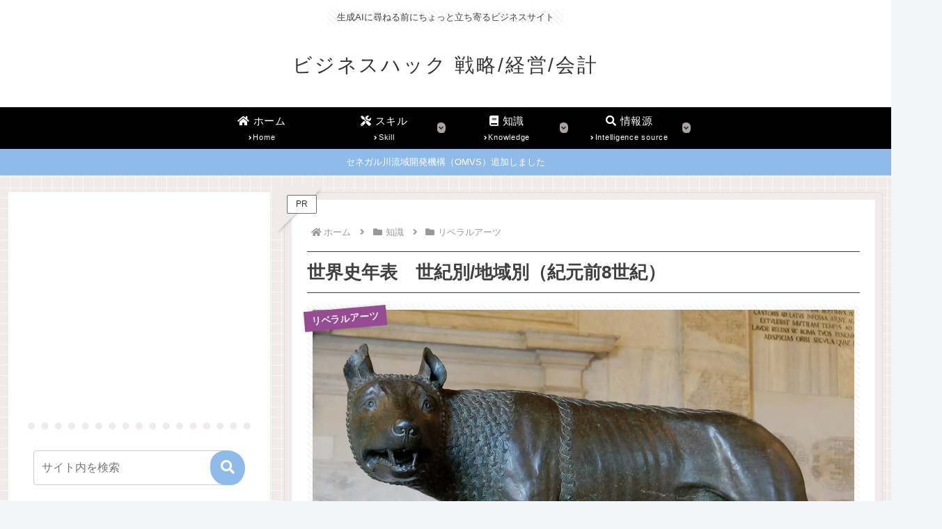

--- FILE ---
content_type: text/html; charset=utf-8
request_url: https://www.google.com/recaptcha/api2/aframe
body_size: 268
content:
<!DOCTYPE HTML><html><head><meta http-equiv="content-type" content="text/html; charset=UTF-8"></head><body><script nonce="0Xci16VGTYrR9eAbJ-ZUhQ">/** Anti-fraud and anti-abuse applications only. See google.com/recaptcha */ try{var clients={'sodar':'https://pagead2.googlesyndication.com/pagead/sodar?'};window.addEventListener("message",function(a){try{if(a.source===window.parent){var b=JSON.parse(a.data);var c=clients[b['id']];if(c){var d=document.createElement('img');d.src=c+b['params']+'&rc='+(localStorage.getItem("rc::a")?sessionStorage.getItem("rc::b"):"");window.document.body.appendChild(d);sessionStorage.setItem("rc::e",parseInt(sessionStorage.getItem("rc::e")||0)+1);localStorage.setItem("rc::h",'1768734060120');}}}catch(b){}});window.parent.postMessage("_grecaptcha_ready", "*");}catch(b){}</script></body></html>